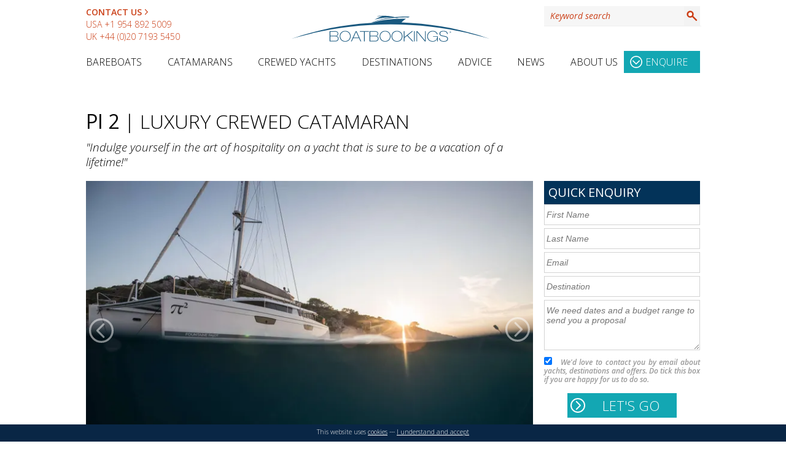

--- FILE ---
content_type: text/css;charset=UTF-8
request_url: https://www.boatbookings.com//css/main2.css.php?v=1.8&t=1713776622
body_size: 7850
content:
/*! jQuery UI - v1.10.3 - 2013-06-19
* http://jqueryui.com
* Includes: jquery.ui.core.css, jquery.ui.resizable.css, jquery.ui.selectable.css, jquery.ui.accordion.css, jquery.ui.autocomplete.css, jquery.ui.button.css, jquery.ui.datepicker.css, jquery.ui.dialog.css, jquery.ui.menu.css, jquery.ui.progressbar.css, jquery.ui.slider.css, jquery.ui.spinner.css, jquery.ui.tabs.css, jquery.ui.tooltip.css
* To view and modify this theme, visit http://jqueryui.com/themeroller/?ffDefault=Verdana%2CArial%2Csans-serif&fwDefault=normal&fsDefault=1.1em&cornerRadius=4px&bgColorHeader=cccccc&bgTextureHeader=highlight_soft&bgImgOpacityHeader=75&borderColorHeader=aaaaaa&fcHeader=222222&iconColorHeader=222222&bgColorContent=ffffff&bgTextureContent=flat&bgImgOpacityContent=75&borderColorContent=aaaaaa&fcContent=222222&iconColorContent=222222&bgColorDefault=e6e6e6&bgTextureDefault=glass&bgImgOpacityDefault=75&borderColorDefault=d3d3d3&fcDefault=555555&iconColorDefault=888888&bgColorHover=dadada&bgTextureHover=glass&bgImgOpacityHover=75&borderColorHover=999999&fcHover=212121&iconColorHover=454545&bgColorActive=ffffff&bgTextureActive=glass&bgImgOpacityActive=65&borderColorActive=aaaaaa&fcActive=212121&iconColorActive=454545&bgColorHighlight=fbf9ee&bgTextureHighlight=glass&bgImgOpacityHighlight=55&borderColorHighlight=fcefa1&fcHighlight=363636&iconColorHighlight=2e83ff&bgColorError=fef1ec&bgTextureError=glass&bgImgOpacityError=95&borderColorError=cd0a0a&fcError=cd0a0a&iconColorError=cd0a0a&bgColorOverlay=aaaaaa&bgTextureOverlay=flat&bgImgOpacityOverlay=0&opacityOverlay=30&bgColorShadow=aaaaaa&bgTextureShadow=flat&bgImgOpacityShadow=0&opacityShadow=30&thicknessShadow=8px&offsetTopShadow=-8px&offsetLeftShadow=-8px&cornerRadiusShadow=8px
* Copyright 2013 jQuery Foundation and other contributors Licensed MIT */.ui-helper-hidden{display:none}.ui-helper-hidden-accessible{border:0;clip:rect(0 0 0 0);height:1px;margin:-1px;overflow:hidden;padding:0;position:absolute;width:1px}.ui-helper-reset{margin:0;padding:0;border:0;outline:0;line-height:1.3;text-decoration:none;font-size:100%;list-style:none}.ui-helper-clearfix:before,.ui-helper-clearfix:after{content:"";display:table;border-collapse:collapse}.ui-helper-clearfix:after{clear:both}.ui-helper-clearfix{min-height:0}.ui-helper-zfix{width:100%;height:100%;top:0;left:0;position:absolute;opacity:0;filter:Alpha(Opacity=0)}.ui-front{z-index:100}.ui-state-disabled{cursor:default!important}.ui-icon{display:block;text-indent:-99999px;overflow:hidden;background-repeat:no-repeat}.ui-widget-overlay{position:fixed;top:0;left:0;width:100%;height:100%}.ui-resizable{position:relative}.ui-resizable-handle{position:absolute;font-size:.1px;display:block}.ui-resizable-disabled .ui-resizable-handle,.ui-resizable-autohide .ui-resizable-handle{display:none}.ui-resizable-n{cursor:n-resize;height:7px;width:100%;top:-5px;left:0}.ui-resizable-s{cursor:s-resize;height:7px;width:100%;bottom:-5px;left:0}.ui-resizable-e{cursor:e-resize;width:7px;right:-5px;top:0;height:100%}.ui-resizable-w{cursor:w-resize;width:7px;left:-5px;top:0;height:100%}.ui-resizable-se{cursor:se-resize;width:12px;height:12px;right:1px;bottom:1px}.ui-resizable-sw{cursor:sw-resize;width:9px;height:9px;left:-5px;bottom:-5px}.ui-resizable-nw{cursor:nw-resize;width:9px;height:9px;left:-5px;top:-5px}.ui-resizable-ne{cursor:ne-resize;width:9px;height:9px;right:-5px;top:-5px}.ui-selectable-helper{position:absolute;z-index:100;border:1px dotted #000}.ui-accordion .ui-accordion-header{display:block;cursor:pointer;position:relative;margin-top:2px;padding:.5em .5em .5em .7em;min-height:0}.ui-accordion .ui-accordion-icons{padding-left:2.2em}.ui-accordion .ui-accordion-noicons{padding-left:.7em}.ui-accordion .ui-accordion-icons .ui-accordion-icons{padding-left:2.2em}.ui-accordion .ui-accordion-header .ui-accordion-header-icon{position:absolute;left:.5em;top:50%;margin-top:-8px}.ui-accordion .ui-accordion-content{padding:1em 2.2em;border-top:0;overflow:auto}.ui-autocomplete{position:absolute;top:0;left:0;cursor:default}.ui-button{display:inline-block;position:relative;padding:0;line-height:normal;margin-right:.1em;cursor:pointer;vertical-align:middle;text-align:center;overflow:visible}.ui-button,.ui-button:link,.ui-button:visited,.ui-button:hover,.ui-button:active{text-decoration:none}.ui-button-icon-only{width:2.2em}button.ui-button-icon-only{width:2.4em}.ui-button-icons-only{width:3.4em}button.ui-button-icons-only{width:3.7em}.ui-button .ui-button-text{display:block;line-height:normal}.ui-button-text-only .ui-button-text{padding:.4em 1em}.ui-button-icon-only .ui-button-text,.ui-button-icons-only .ui-button-text{padding:.4em;text-indent:-9999999px}.ui-button-text-icon-primary .ui-button-text,.ui-button-text-icons .ui-button-text{padding:.4em 1em .4em 2.1em}.ui-button-text-icon-secondary .ui-button-text,.ui-button-text-icons .ui-button-text{padding:.4em 2.1em .4em 1em}.ui-button-text-icons .ui-button-text{padding-left:2.1em;padding-right:2.1em}input.ui-button{padding:.4em 1em}.ui-button-icon-only .ui-icon,.ui-button-text-icon-primary .ui-icon,.ui-button-text-icon-secondary .ui-icon,.ui-button-text-icons .ui-icon,.ui-button-icons-only .ui-icon{position:absolute;top:50%;margin-top:-8px}.ui-button-icon-only .ui-icon{left:50%;margin-left:-8px}.ui-button-text-icon-primary .ui-button-icon-primary,.ui-button-text-icons .ui-button-icon-primary,.ui-button-icons-only .ui-button-icon-primary{left:.5em}.ui-button-text-icon-secondary .ui-button-icon-secondary,.ui-button-text-icons .ui-button-icon-secondary,.ui-button-icons-only .ui-button-icon-secondary{right:.5em}.ui-buttonset{margin-right:7px}.ui-buttonset .ui-button{margin-left:0;margin-right:-.3em}input.ui-button::-moz-focus-inner,button.ui-button::-moz-focus-inner{border:0;padding:0}.ui-datepicker{width:17em;padding:.2em .2em 0;display:none}.ui-datepicker .ui-datepicker-header{position:relative;padding:.2em 0}.ui-datepicker .ui-datepicker-prev,.ui-datepicker .ui-datepicker-next{position:absolute;top:2px;width:1.8em;height:1.8em}.ui-datepicker .ui-datepicker-prev-hover,.ui-datepicker .ui-datepicker-next-hover{top:1px}.ui-datepicker .ui-datepicker-prev{left:2px}.ui-datepicker .ui-datepicker-next{right:2px}.ui-datepicker .ui-datepicker-prev-hover{left:1px}.ui-datepicker .ui-datepicker-next-hover{right:1px}.ui-datepicker .ui-datepicker-prev span,.ui-datepicker .ui-datepicker-next span{display:block;position:absolute;left:50%;margin-left:-8px;top:50%;margin-top:-8px}.ui-datepicker .ui-datepicker-title{margin:0 2.3em;line-height:1.8em;text-align:center}.ui-datepicker .ui-datepicker-title select{font-size:1em;margin:1px 0}.ui-datepicker select.ui-datepicker-month-year{width:100%}.ui-datepicker select.ui-datepicker-month,.ui-datepicker select.ui-datepicker-year{width:49%}.ui-datepicker table{width:100%;font-size:.9em;border-collapse:collapse;margin:0 0 .4em}.ui-datepicker th{padding:.7em .3em;text-align:center;font-weight:700;border:0}.ui-datepicker td{border:0;padding:1px}.ui-datepicker td span,.ui-datepicker td a{display:block;padding:.2em;text-align:right;text-decoration:none}.ui-datepicker .ui-datepicker-buttonpane{background-image:none;margin:.7em 0 0;padding:0 .2em;border-left:0;border-right:0;border-bottom:0}.ui-datepicker .ui-datepicker-buttonpane button{float:right;margin:.5em .2em .4em;cursor:pointer;padding:.2em .6em .3em;width:auto;overflow:visible}.ui-datepicker .ui-datepicker-buttonpane button.ui-datepicker-current{float:left}.ui-datepicker.ui-datepicker-multi{width:auto}.ui-datepicker-multi .ui-datepicker-group{float:left}.ui-datepicker-multi .ui-datepicker-group table{width:95%;margin:0 auto .4em}.ui-datepicker-multi-2 .ui-datepicker-group{width:50%}.ui-datepicker-multi-3 .ui-datepicker-group{width:33.3%}.ui-datepicker-multi-4 .ui-datepicker-group{width:25%}.ui-datepicker-multi .ui-datepicker-group-last .ui-datepicker-header,.ui-datepicker-multi .ui-datepicker-group-middle .ui-datepicker-header{border-left-width:0}.ui-datepicker-multi .ui-datepicker-buttonpane{clear:left}.ui-datepicker-row-break{clear:both;width:100%;font-size:0}.ui-datepicker-rtl{direction:rtl}.ui-datepicker-rtl .ui-datepicker-prev{right:2px;left:auto}.ui-datepicker-rtl .ui-datepicker-next{left:2px;right:auto}.ui-datepicker-rtl .ui-datepicker-prev:hover{right:1px;left:auto}.ui-datepicker-rtl .ui-datepicker-next:hover{left:1px;right:auto}.ui-datepicker-rtl .ui-datepicker-buttonpane{clear:right}.ui-datepicker-rtl .ui-datepicker-buttonpane button{float:left}.ui-datepicker-rtl .ui-datepicker-buttonpane button.ui-datepicker-current,.ui-datepicker-rtl .ui-datepicker-group{float:right}.ui-datepicker-rtl .ui-datepicker-group-last .ui-datepicker-header,.ui-datepicker-rtl .ui-datepicker-group-middle .ui-datepicker-header{border-right-width:0;border-left-width:1px}.ui-dialog{position:absolute;top:0;left:0;padding:.2em;outline:0}.ui-dialog .ui-dialog-titlebar{padding:.4em 1em;position:relative}.ui-dialog .ui-dialog-title{float:left;margin:.1em 0;white-space:nowrap;width:90%;overflow:hidden;text-overflow:ellipsis}.ui-dialog .ui-dialog-titlebar-close{position:absolute;right:.3em;top:50%;width:21px;margin:-10px 0 0 0;padding:1px;height:20px}.ui-dialog .ui-dialog-content{position:relative;border:0;padding:.5em 1em;background:0;overflow:auto}.ui-dialog .ui-dialog-buttonpane{text-align:left;border-width:1px 0 0;background-image:none;margin-top:.5em;padding:.3em 1em .5em .4em}.ui-dialog .ui-dialog-buttonpane .ui-dialog-buttonset{float:right}.ui-dialog .ui-dialog-buttonpane button{margin:.5em .4em .5em 0;cursor:pointer}.ui-dialog .ui-resizable-se{width:12px;height:12px;right:-5px;bottom:-5px;background-position:16px 16px}.ui-draggable .ui-dialog-titlebar{cursor:move}.ui-menu{list-style:none;padding:2px;margin:0;display:block;outline:0}.ui-menu .ui-menu{margin-top:-3px;position:absolute}.ui-menu .ui-menu-item{margin:0;padding:0;width:100%;list-style-image:url([data-uri])}.ui-menu .ui-menu-divider{margin:5px -2px 5px -2px;height:0;font-size:0;line-height:0;border-width:1px 0 0}.ui-menu .ui-menu-item a{text-decoration:none;display:block;padding:2px .4em;line-height:1.5;min-height:0;font-weight:400}.ui-menu .ui-menu-item a.ui-state-focus,.ui-menu .ui-menu-item a.ui-state-active{font-weight:400;margin:-1px}.ui-menu .ui-state-disabled{font-weight:400;margin:.4em 0 .2em;line-height:1.5}.ui-menu .ui-state-disabled a{cursor:default}.ui-menu-icons{position:relative}.ui-menu-icons .ui-menu-item a{position:relative;padding-left:2em}.ui-menu .ui-icon{position:absolute;top:.2em;left:.2em}.ui-menu .ui-menu-icon{position:static;float:right}.ui-progressbar{height:2em;text-align:left;overflow:hidden}.ui-progressbar .ui-progressbar-value{margin:-1px;height:100%}.ui-progressbar .ui-progressbar-overlay{background:url(images/animated-overlay.gif);height:100%;filter:alpha(opacity=25);opacity:.25}.ui-progressbar-indeterminate .ui-progressbar-value{background-image:none}.ui-slider{position:relative;text-align:left}.ui-slider .ui-slider-handle{position:absolute;z-index:2;width:1.2em;height:1.2em;cursor:default}.ui-slider .ui-slider-range{position:absolute;z-index:1;font-size:.7em;display:block;border:0;background-position:0 0}.ui-slider.ui-state-disabled .ui-slider-handle,.ui-slider.ui-state-disabled .ui-slider-range{filter:inherit}.ui-slider-horizontal{height:.8em}.ui-slider-horizontal .ui-slider-handle{top:-.3em;margin-left:-.6em}.ui-slider-horizontal .ui-slider-range{top:0;height:100%}.ui-slider-horizontal .ui-slider-range-min{left:0}.ui-slider-horizontal .ui-slider-range-max{right:0}.ui-slider-vertical{width:.8em;height:100px}.ui-slider-vertical .ui-slider-handle{left:-.3em;margin-left:0;margin-bottom:-.6em}.ui-slider-vertical .ui-slider-range{left:0;width:100%}.ui-slider-vertical .ui-slider-range-min{bottom:0}.ui-slider-vertical .ui-slider-range-max{top:0}.ui-spinner{position:relative;display:inline-block;overflow:hidden;padding:0;vertical-align:middle}.ui-spinner-input{border:0;background:0;color:inherit;padding:0;margin:.2em 0;vertical-align:middle;margin-left:.4em;margin-right:22px}.ui-spinner-button{width:16px;height:50%;font-size:.5em;padding:0;margin:0;text-align:center;position:absolute;cursor:default;display:block;overflow:hidden;right:0}.ui-spinner a.ui-spinner-button{border-top:0;border-bottom:0;border-right:0}.ui-spinner .ui-icon{position:absolute;margin-top:-8px;top:50%;left:0}.ui-spinner-up{top:0}.ui-spinner-down{bottom:0}.ui-spinner .ui-icon-triangle-1-s{background-position:-65px -16px}.ui-tabs{position:relative;padding:.2em}.ui-tabs .ui-tabs-nav{margin:0;padding:.2em .2em 0}.ui-tabs .ui-tabs-nav li{list-style:none;float:left;position:relative;top:0;margin:1px .2em 0 0;border-bottom-width:0;padding:0;white-space:nowrap}.ui-tabs .ui-tabs-nav li a{float:left;padding:.5em 1em;text-decoration:none}.ui-tabs .ui-tabs-nav li.ui-tabs-active{margin-bottom:-1px;padding-bottom:1px}.ui-tabs .ui-tabs-nav li.ui-tabs-active a,.ui-tabs .ui-tabs-nav li.ui-state-disabled a,.ui-tabs .ui-tabs-nav li.ui-tabs-loading a{cursor:text}.ui-tabs .ui-tabs-nav li a,.ui-tabs-collapsible .ui-tabs-nav li.ui-tabs-active a{cursor:pointer}.ui-tabs .ui-tabs-panel{display:block;border-width:0;padding:1em 1.4em;background:0}.ui-tooltip{padding:8px;position:absolute;z-index:9999;max-width:300px;-webkit-box-shadow:0 0 5px #aaa;box-shadow:0 0 5px #aaa}body .ui-tooltip{border-width:2px}.ui-widget{font-family:Verdana,Arial,sans-serif;font-size:1.1em}.ui-widget .ui-widget{font-size:1em}.ui-widget input,.ui-widget select,.ui-widget textarea,.ui-widget button{font-family:Verdana,Arial,sans-serif;font-size:1em}.ui-widget-content{border:1px solid #aaa;background:#fff url(images/ui-bg_flat_75_ffffff_40x100.png) 50% 50% repeat-x;color:#222}.ui-widget-content a{color:#222}.ui-widget-header{border:1px solid #aaa;background:#ccc url(images/ui-bg_highlight-soft_75_cccccc_1x100.png) 50% 50% repeat-x;color:#222;font-weight:bold}.ui-widget-header a{color:#222}.ui-state-default,.ui-widget-content .ui-state-default,.ui-widget-header .ui-state-default{border:1px solid #d3d3d3;background:#e6e6e6 url(images/ui-bg_glass_75_e6e6e6_1x400.png) 50% 50% repeat-x;font-weight:normal;color:#555}.ui-state-default a,.ui-state-default a:link,.ui-state-default a:visited{color:#555;text-decoration:none}.ui-state-hover,.ui-widget-content .ui-state-hover,.ui-widget-header .ui-state-hover,.ui-state-focus,.ui-widget-content .ui-state-focus,.ui-widget-header .ui-state-focus{border:1px solid #999;background:#dadada url(images/ui-bg_glass_75_dadada_1x400.png) 50% 50% repeat-x;font-weight:normal;color:#212121}.ui-state-hover a,.ui-state-hover a:hover,.ui-state-hover a:link,.ui-state-hover a:visited{color:#212121;text-decoration:none}.ui-state-active,.ui-widget-content .ui-state-active,.ui-widget-header .ui-state-active{border:1px solid #aaa;background:#fff url(images/ui-bg_glass_65_ffffff_1x400.png) 50% 50% repeat-x;font-weight:normal;color:#212121}.ui-state-active a,.ui-state-active a:link,.ui-state-active a:visited{color:#212121;text-decoration:none}.ui-state-highlight,.ui-widget-content .ui-state-highlight,.ui-widget-header .ui-state-highlight{border:1px solid #fcefa1;background:#fbf9ee url(images/ui-bg_glass_55_fbf9ee_1x400.png) 50% 50% repeat-x;color:#363636}.ui-state-highlight a,.ui-widget-content .ui-state-highlight a,.ui-widget-header .ui-state-highlight a{color:#363636}.ui-state-error,.ui-widget-content .ui-state-error,.ui-widget-header .ui-state-error{border:1px solid #cd0a0a;background:#fef1ec url(images/ui-bg_glass_95_fef1ec_1x400.png) 50% 50% repeat-x;color:#cd0a0a}.ui-state-error a,.ui-widget-content .ui-state-error a,.ui-widget-header .ui-state-error a{color:#cd0a0a}.ui-state-error-text,.ui-widget-content .ui-state-error-text,.ui-widget-header .ui-state-error-text{color:#cd0a0a}.ui-priority-primary,.ui-widget-content .ui-priority-primary,.ui-widget-header .ui-priority-primary{font-weight:bold}.ui-priority-secondary,.ui-widget-content .ui-priority-secondary,.ui-widget-header .ui-priority-secondary{opacity:.7;filter:Alpha(Opacity=70);font-weight:normal}.ui-state-disabled,.ui-widget-content .ui-state-disabled,.ui-widget-header .ui-state-disabled{opacity:.35;filter:Alpha(Opacity=35);background-image:none}.ui-state-disabled .ui-icon{filter:Alpha(Opacity=35)}.ui-icon{width:16px;height:16px}.ui-icon,.ui-widget-content .ui-icon{background-image:url(images/ui-icons_222222_256x240.png)}.ui-widget-header .ui-icon{background-image:url(images/ui-icons_222222_256x240.png)}.ui-state-default .ui-icon{background-image:url(images/ui-icons_888888_256x240.png)}.ui-state-hover .ui-icon,.ui-state-focus .ui-icon{background-image:url(images/ui-icons_454545_256x240.png)}.ui-state-active .ui-icon{background-image:url(images/ui-icons_454545_256x240.png)}.ui-state-highlight .ui-icon{background-image:url(images/ui-icons_2e83ff_256x240.png)}.ui-state-error .ui-icon,.ui-state-error-text .ui-icon{background-image:url(images/ui-icons_cd0a0a_256x240.png)}.ui-icon-blank{background-position:16px 16px}.ui-icon-carat-1-n{background-position:0 0}.ui-icon-carat-1-ne{background-position:-16px 0}.ui-icon-carat-1-e{background-position:-32px 0}.ui-icon-carat-1-se{background-position:-48px 0}.ui-icon-carat-1-s{background-position:-64px 0}.ui-icon-carat-1-sw{background-position:-80px 0}.ui-icon-carat-1-w{background-position:-96px 0}.ui-icon-carat-1-nw{background-position:-112px 0}.ui-icon-carat-2-n-s{background-position:-128px 0}.ui-icon-carat-2-e-w{background-position:-144px 0}.ui-icon-triangle-1-n{background-position:0 -16px}.ui-icon-triangle-1-ne{background-position:-16px -16px}.ui-icon-triangle-1-e{background-position:-32px -16px}.ui-icon-triangle-1-se{background-position:-48px -16px}.ui-icon-triangle-1-s{background-position:-64px -16px}.ui-icon-triangle-1-sw{background-position:-80px -16px}.ui-icon-triangle-1-w{background-position:-96px -16px}.ui-icon-triangle-1-nw{background-position:-112px -16px}.ui-icon-triangle-2-n-s{background-position:-128px -16px}.ui-icon-triangle-2-e-w{background-position:-144px -16px}.ui-icon-arrow-1-n{background-position:0 -32px}.ui-icon-arrow-1-ne{background-position:-16px -32px}.ui-icon-arrow-1-e{background-position:-32px -32px}.ui-icon-arrow-1-se{background-position:-48px -32px}.ui-icon-arrow-1-s{background-position:-64px -32px}.ui-icon-arrow-1-sw{background-position:-80px -32px}.ui-icon-arrow-1-w{background-position:-96px -32px}.ui-icon-arrow-1-nw{background-position:-112px -32px}.ui-icon-arrow-2-n-s{background-position:-128px -32px}.ui-icon-arrow-2-ne-sw{background-position:-144px -32px}.ui-icon-arrow-2-e-w{background-position:-160px -32px}.ui-icon-arrow-2-se-nw{background-position:-176px -32px}.ui-icon-arrowstop-1-n{background-position:-192px -32px}.ui-icon-arrowstop-1-e{background-position:-208px -32px}.ui-icon-arrowstop-1-s{background-position:-224px -32px}.ui-icon-arrowstop-1-w{background-position:-240px -32px}.ui-icon-arrowthick-1-n{background-position:0 -48px}.ui-icon-arrowthick-1-ne{background-position:-16px -48px}.ui-icon-arrowthick-1-e{background-position:-32px -48px}.ui-icon-arrowthick-1-se{background-position:-48px -48px}.ui-icon-arrowthick-1-s{background-position:-64px -48px}.ui-icon-arrowthick-1-sw{background-position:-80px -48px}.ui-icon-arrowthick-1-w{background-position:-96px -48px}.ui-icon-arrowthick-1-nw{background-position:-112px -48px}.ui-icon-arrowthick-2-n-s{background-position:-128px -48px}.ui-icon-arrowthick-2-ne-sw{background-position:-144px -48px}.ui-icon-arrowthick-2-e-w{background-position:-160px -48px}.ui-icon-arrowthick-2-se-nw{background-position:-176px -48px}.ui-icon-arrowthickstop-1-n{background-position:-192px -48px}.ui-icon-arrowthickstop-1-e{background-position:-208px -48px}.ui-icon-arrowthickstop-1-s{background-position:-224px -48px}.ui-icon-arrowthickstop-1-w{background-position:-240px -48px}.ui-icon-arrowreturnthick-1-w{background-position:0 -64px}.ui-icon-arrowreturnthick-1-n{background-position:-16px -64px}.ui-icon-arrowreturnthick-1-e{background-position:-32px -64px}.ui-icon-arrowreturnthick-1-s{background-position:-48px -64px}.ui-icon-arrowreturn-1-w{background-position:-64px -64px}.ui-icon-arrowreturn-1-n{background-position:-80px -64px}.ui-icon-arrowreturn-1-e{background-position:-96px -64px}.ui-icon-arrowreturn-1-s{background-position:-112px -64px}.ui-icon-arrowrefresh-1-w{background-position:-128px -64px}.ui-icon-arrowrefresh-1-n{background-position:-144px -64px}.ui-icon-arrowrefresh-1-e{background-position:-160px -64px}.ui-icon-arrowrefresh-1-s{background-position:-176px -64px}.ui-icon-arrow-4{background-position:0 -80px}.ui-icon-arrow-4-diag{background-position:-16px -80px}.ui-icon-extlink{background-position:-32px -80px}.ui-icon-newwin{background-position:-48px -80px}.ui-icon-refresh{background-position:-64px -80px}.ui-icon-shuffle{background-position:-80px -80px}.ui-icon-transfer-e-w{background-position:-96px -80px}.ui-icon-transferthick-e-w{background-position:-112px -80px}.ui-icon-folder-collapsed{background-position:0 -96px}.ui-icon-folder-open{background-position:-16px -96px}.ui-icon-document{background-position:-32px -96px}.ui-icon-document-b{background-position:-48px -96px}.ui-icon-note{background-position:-64px -96px}.ui-icon-mail-closed{background-position:-80px -96px}.ui-icon-mail-open{background-position:-96px -96px}.ui-icon-suitcase{background-position:-112px -96px}.ui-icon-comment{background-position:-128px -96px}.ui-icon-person{background-position:-144px -96px}.ui-icon-print{background-position:-160px -96px}.ui-icon-trash{background-position:-176px -96px}.ui-icon-locked{background-position:-192px -96px}.ui-icon-unlocked{background-position:-208px -96px}.ui-icon-bookmark{background-position:-224px -96px}.ui-icon-tag{background-position:-240px -96px}.ui-icon-home{background-position:0 -112px}.ui-icon-flag{background-position:-16px -112px}.ui-icon-calendar{background-position:-32px -112px}.ui-icon-cart{background-position:-48px -112px}.ui-icon-pencil{background-position:-64px -112px}.ui-icon-clock{background-position:-80px -112px}.ui-icon-disk{background-position:-96px -112px}.ui-icon-calculator{background-position:-112px -112px}.ui-icon-zoomin{background-position:-128px -112px}.ui-icon-zoomout{background-position:-144px -112px}.ui-icon-search{background-position:-160px -112px}.ui-icon-wrench{background-position:-176px -112px}.ui-icon-gear{background-position:-192px -112px}.ui-icon-heart{background-position:-208px -112px}.ui-icon-star{background-position:-224px -112px}.ui-icon-link{background-position:-240px -112px}.ui-icon-cancel{background-position:0 -128px}.ui-icon-plus{background-position:-16px -128px}.ui-icon-plusthick{background-position:-32px -128px}.ui-icon-minus{background-position:-48px -128px}.ui-icon-minusthick{background-position:-64px -128px}.ui-icon-close{background-position:-80px -128px}.ui-icon-closethick{background-position:-96px -128px}.ui-icon-key{background-position:-112px -128px}.ui-icon-lightbulb{background-position:-128px -128px}.ui-icon-scissors{background-position:-144px -128px}.ui-icon-clipboard{background-position:-160px -128px}.ui-icon-copy{background-position:-176px -128px}.ui-icon-contact{background-position:-192px -128px}.ui-icon-image{background-position:-208px -128px}.ui-icon-video{background-position:-224px -128px}.ui-icon-script{background-position:-240px -128px}.ui-icon-alert{background-position:0 -144px}.ui-icon-info{background-position:-16px -144px}.ui-icon-notice{background-position:-32px -144px}.ui-icon-help{background-position:-48px -144px}.ui-icon-check{background-position:-64px -144px}.ui-icon-bullet{background-position:-80px -144px}.ui-icon-radio-on{background-position:-96px -144px}.ui-icon-radio-off{background-position:-112px -144px}.ui-icon-pin-w{background-position:-128px -144px}.ui-icon-pin-s{background-position:-144px -144px}.ui-icon-play{background-position:0 -160px}.ui-icon-pause{background-position:-16px -160px}.ui-icon-seek-next{background-position:-32px -160px}.ui-icon-seek-prev{background-position:-48px -160px}.ui-icon-seek-end{background-position:-64px -160px}.ui-icon-seek-start{background-position:-80px -160px}.ui-icon-seek-first{background-position:-80px -160px}.ui-icon-stop{background-position:-96px -160px}.ui-icon-eject{background-position:-112px -160px}.ui-icon-volume-off{background-position:-128px -160px}.ui-icon-volume-on{background-position:-144px -160px}.ui-icon-power{background-position:0 -176px}.ui-icon-signal-diag{background-position:-16px -176px}.ui-icon-signal{background-position:-32px -176px}.ui-icon-battery-0{background-position:-48px -176px}.ui-icon-battery-1{background-position:-64px -176px}.ui-icon-battery-2{background-position:-80px -176px}.ui-icon-battery-3{background-position:-96px -176px}.ui-icon-circle-plus{background-position:0 -192px}.ui-icon-circle-minus{background-position:-16px -192px}.ui-icon-circle-close{background-position:-32px -192px}.ui-icon-circle-triangle-e{background-position:-48px -192px}.ui-icon-circle-triangle-s{background-position:-64px -192px}.ui-icon-circle-triangle-w{background-position:-80px -192px}.ui-icon-circle-triangle-n{background-position:-96px -192px}.ui-icon-circle-arrow-e{background-position:-112px -192px}.ui-icon-circle-arrow-s{background-position:-128px -192px}.ui-icon-circle-arrow-w{background-position:-144px -192px}.ui-icon-circle-arrow-n{background-position:-160px -192px}.ui-icon-circle-zoomin{background-position:-176px -192px}.ui-icon-circle-zoomout{background-position:-192px -192px}.ui-icon-circle-check{background-position:-208px -192px}.ui-icon-circlesmall-plus{background-position:0 -208px}.ui-icon-circlesmall-minus{background-position:-16px -208px}.ui-icon-circlesmall-close{background-position:-32px -208px}.ui-icon-squaresmall-plus{background-position:-48px -208px}.ui-icon-squaresmall-minus{background-position:-64px -208px}.ui-icon-squaresmall-close{background-position:-80px -208px}.ui-icon-grip-dotted-vertical{background-position:0 -224px}.ui-icon-grip-dotted-horizontal{background-position:-16px -224px}.ui-icon-grip-solid-vertical{background-position:-32px -224px}.ui-icon-grip-solid-horizontal{background-position:-48px -224px}.ui-icon-gripsmall-diagonal-se{background-position:-64px -224px}.ui-icon-grip-diagonal-se{background-position:-80px -224px}.ui-corner-all,.ui-corner-top,.ui-corner-left,.ui-corner-tl{border-top-left-radius:4px}.ui-corner-all,.ui-corner-top,.ui-corner-right,.ui-corner-tr{border-top-right-radius:4px}.ui-corner-all,.ui-corner-bottom,.ui-corner-left,.ui-corner-bl{border-bottom-left-radius:4px}.ui-corner-all,.ui-corner-bottom,.ui-corner-right,.ui-corner-br{border-bottom-right-radius:4px}.ui-widget-overlay{background:#aaa url(images/ui-bg_flat_0_aaaaaa_40x100.png) 50% 50% repeat-x;opacity:.3;filter:Alpha(Opacity=30)}.ui-widget-shadow{margin:-8px 0 0 -8px;padding:8px;background:#aaa url(images/ui-bg_flat_0_aaaaaa_40x100.png) 50% 50% repeat-x;opacity:.3;filter:Alpha(Opacity=30);border-radius:8px}/*
-webkit-appearance: none;
-webkit-border-radius: 0;
*/

#searchResultFrame .select select, #filterBar .select select   {
display: inline-block;
box-sizing: border-box;
-moz-box-sizing: border-box;
height: 39px;
padding: 5px 20px 5px 5px;
outline: none;
border-width: 1px;
border-style: solid;
border-color: #fff;
border-radius: 0;
background: #E0EBF1 url('../images/select.svg') no-repeat 98% center;
background-size:12px;
font-weight:300;
font-size:14px;
color: #404040;
appearance: normal;
-moz-appearance: none;
-webkit-appearance: none;
font-family: 'Open Sans', sans-serif;
}
#searchResultFrame .select select  option, #filterBar .select select  option{
  padding-left: 5px;
}
.specialdate{
display: inline-block;
box-sizing: border-box;
-moz-box-sizing: border-box;
height: 39px;
padding: 5px 20px 5px 5px;
outline: none;
border-width: 1px;
border-style: solid;
border-color: #d0d0d0;
border-radius: 0;
background: #ffffff;
font-weight:300;
font-size:14px;
color: #404040;
appearance: normal;
-moz-appearance: none;
-webkit-appearance: none;
font-family: 'Open Sans', sans-serif;
}

#searchFilterFrame .input, 
#searchFilterFrame .select, 
#searchFilterFrame .textarea, 
#searchFilterFrame .radio, 
#searchFilterFrame .checkbox, 
#searchFilterFrame .toggle, 
#searchFilterFrame .button{
position: relative;
display: block;
margin:0 0 10px
}
#searchFilterFrame .input input,
#searchFilterFrame .select select,
#searchFilterFrame .textarea textarea{
	display: block;
	box-sizing: border-box;
	-moz-box-sizing: border-box;
	width: 100%;
	height: 39px;
	padding: 5px 5px;
	outline: none;
	border-width: 1px;
	border-style: solid;
	border-color: #D0D0D0;
	border-radius: 0;
	background: #fff;
	color: #404040;
	appearance: normal;
	-moz-appearance: none;
	-webkit-appearance: none;
	font-size:18px;
	font-weight:300;
	font-family: 'Open Sans', sans-serif;
}

#searchFilterFrame .select select {background: #fff url('../images/select.svg') no-repeat 98% center; background-size:12px; }


#searchResultFrame .checkbox {
font-weight: 400;
}

#searchResultFrame .checkbox {
margin-bottom: 4px;
padding-left: 27px;
font-size: 15px;
line-height: 27px;
color: #404040;
cursor: pointer;
}

.checkbox {
position: relative;
display: block;
}

.label	{display:block; padding:0 0 5px; font-size:18px}




#searchFilterFrame .checkbox,
#searchFilterFrame .toggle,
#searchFilterFrame .button {
	position: relative;
	display: block;
}

#searchFilterFrame .checkbox {
	margin-bottom: 4px;
	padding-left: 27px;
	font-size: 15px;
	line-height: 27px;
	color: #404040;
	cursor: pointer;
}

#searchFilterFrame .checkbox:last-child {
	margin-bottom: 0;
}

#searchFilterFrame .checkbox input {
	position: absolute;
	left: -9999px;
}
#searchFilterFrame .checkbox i {
	position: absolute;
	top: 5px;
	left: 0;
	display: block;
	width: 13px;
	height: 13px;
	outline: none;
	border-width: 2px;
	border-style: solid;
	background: #fff;
}
#searchFilterFrame .checkbox input + i:after {
	position: absolute;
	opacity: 0;
	-ms-transition: opacity 0.1s;
	-moz-transition: opacity 0.1s;
	-webkit-transition: opacity 0.1s;
}

#searchFilterFrame .checkbox input + i:after {
	content: '\f00c';
	top: -1px;
	left: -1px;
	width: 15px;
	height: 15px;
	font: normal 12px/16px FontAwesome;
	text-align: center;
}

#searchFilterFrame .checkbox input:checked + i:after {
	opacity: 1;
}

#searchFilterFrame .inline-group .checkbox {
	float: left;
	margin-right: 30px;
}

#searchFilterFrame .inline-group .checkbox:last-child {
	margin-bottom: 4px;
}

#searchFilterFrame .checkbox i,
#searchFilterFrame .toggle i,
#searchFilterFrame .icon-append,
#searchFilterFrame .icon-prepend {
	border-color: #e5e5e5;
	-ms-transition: border-color 0.3s;
	-moz-transition: border-color 0.3s;
	-webkit-transition: border-color 0.3s;
}

#searchFilterFrame .checkbox:hover i,
#searchFilterFrame .toggle:hover i,
#searchFilterFrame .ui-slider-handle:hover {
	border-color: #8dc9e5;
}

#searchFilterFrame .checkbox input:focus + i,
#searchFilterFrame .toggle input:focus + i {
	border-color: #222;
}

#searchFilterFrame .checkbox input + i:after {
	color: #222;
}

#searchFilterFrame .checkbox input:checked + i,
#searchFilterFrame .toggle input:checked + i {
	border-color: #222;	
}

#searchFilterFrame .checkbox.state-error i,
#searchFilterFrame .toggle.state-error i {
	background: #fff0f0;
}

#searchFilterFrame .checkbox.state-success i,
#searchFilterFrame .toggle.state-success i {
	background: #f0fff0;
}

#searchFilterFrame .checkbox.state-disabled,
#searchFilterFrame .toggle.state-disabled,
#searchFilterFrame .button.state-disabled {
	cursor: default;
	opacity: 0.5;
}

#searchFilterFrame .checkbox.state-disabled:hover i,
#searchFilterFrame .toggle.state-disabled:hover i {
	border-color: #e5e5e5;
}

#searchFilterFrame .checkbox {
	font-weight: 400;
}

#searchFilterFrame .checkbox + .checkbox {
  margin-top: 0;
}

#searchFilterFrame .checkbox + .checkbox {
  margin-top: 0;
}
#searchFilterFrame .specialdate{
  width:86% !important;
  display: inline-block !important;
}
.clearBkg{
  background: #ffffff url('../images/select.svg') no-repeat 98% center !important;
  border-color: #d0d0d0 !important;
}

@media screen and (max-width: 568px) {
  .clearBkg{
    width:100%;
    margin-top:6px;
    margin-bottom:6px;
  }
  .specialdate{
    width:90%;
  }
}

/*
popModal - 1.10 [07.10.14]
Author: vadimsva
Github: https://github.com/vadimsva/popModal
*/
/* popModal */
.popModal {position:absolute;background:#fff;padding:5px;border:1px solid #aaa;box-shadow:0 2px 6px rgba(0, 0, 0, 0.3);text-align:left;max-width:200px;min-width:180px;z-index:9997;box-sizing:border-box}



.popModal .close {line-height:12px;font-size:25px;font-weight:bold;font-family:serif;position:absolute;right:8px;top:8px;color:#000;opacity:0.2;padding:0;cursor:pointer;background:transparent;border:0;outline:0}
.popModal .close:hover {opacity:1}
.popModal .popModal_content {margin:0 auto;word-wrap:break-word;font-family:sans-serif;font-size:14px;font-weight:initial;font-style:initial;color:initial;text-decoration:initial;text-transform:initial;padding:initial}
.popModal .popModal_content.popModal_contentOverflow {max-height:200px;overflow-y:auto;overflow-x:hidden;margin:15px -8px;padding:0 7px}
.popModal .popModal_content:before {content:'';position:absolute;left:0;right:0;height:20px;bottom:-20px}
.popModal .popModal_footer {background:#fafafa;padding:15px;border-top:1px solid #ddd;text-align:right;position:absolute;bottom:0;left:0;right:0}
.popModal .popModal_footer button {margin:0 0 0 5px}
.popModal:before,
.popModal:after {content:'';position:absolute;border:10px solid transparent}
.popModal:after {z-index:1}
.popModal.bottomRight {right:0}
.popModal.bottomLeft:before,
.popModal.bottomRight:before,
.popModal.bottomCenter:before {border-top-width:0;border-bottom-color:#aaa;top:-10px;left:6px}
.popModal.bottomLeft:after,
.popModal.bottomRight:after,
.popModal.bottomCenter:after {border-top-width:0;border-bottom-color:#fff;top:-9px;left:6px}
.popModal.bottomRight:before,
.popModal.bottomRight:after {left:auto;right:6px}
.popModal.bottomCenter:before,
.popModal.bottomCenter:after {left:50%;margin-left:-10px}
.popModal.leftTop:before,
.popModal.leftCenter:before {border-right-width:0;border-left-color:#aaa;top:6px;right:-10px}
.popModal.leftTop:after,
.popModal.leftCenter:after {border-right-width:0;border-left-color:#fff;top:6px;right:-9px}
.popModal.rightTop:before,
.popModal.rightCenter:before {border-left-width:0;border-right-color:#aaa;top:6px;left:-10px}
.popModal.rightTop:after,
.popModal.rightCenter:after {border-left-width:0;border-right-color:#fff;top:6px;left:-9px}
.popModal.leftCenter:before,
.popModal.rightCenter:before {top:50%;margin-top:-10px}
.popModal.leftCenter:after,
.popModal.rightCenter:after {top:50%;margin-top:-10px}

@media (max-width: 400px){
.popModal {position:relative;top:10px!important;left:auto!important;right:auto!important;width:100%!important;max-width:none}
}

/* notifyModal */
.notifyModal {position:fixed;z-index:999999;background:rgba(255,255,255,0.5);opacity:0;cursor:pointer;transition:all 200ms ease}
.notifyModal.overlay {top:0;bottom:0;left:0;right:0}
.notifyModal.overlay.center {top:0;bottom:0}
.notifyModal.open {opacity:1}
.notifyModal.open .notifyModal_content {-webkit-transform:scale(1,1);-ms-transform:scale(1,1);transform:scale(1,1)}
.notifyModal .notifyModal_content {position:absolute;background:#F9EDBE;width:380px;padding:25px;margin:auto;border:1px solid #CAB388;text-align:center;box-shadow:0 2px 6px rgba(0, 0, 0, 0.3);transition:all 200ms ease;-webkit-transform:scale(0.95,0.95);-ms-transform:scale(0.95,0.95);transform:scale(0.95,0.95);font-family:sans-serif;font-size:14px;font-weight:initial;font-style:initial;color:initial;text-decoration:initial;text-transform:initial;line-height:18px;box-sizing:border-box}
.notifyModal.alert .notifyModal_content {background:#A24343;border-color:#8A2525;color:#fff}
.notifyModal.simple .notifyModal_content {background:#fff;border-color:#aaa}
.notifyModal.dark .notifyModal_content {background:#333;border-color:#000;color:#ccc}
.notifyModal.dark .notifyModal_content .close {color:#ccc}
.notifyModal.leftTop {top:0;left:0}
.notifyModal.centerTop {top:0;left:0;right:0}
.notifyModal.rightTop {top:0;right:0}
.notifyModal.center {top:35%;bottom:auto;left:0;right:0}
.notifyModal.leftBottom {bottom:0;left:0}
.notifyModal.centerBottom {bottom:0;left:0;right:0}
.notifyModal.rightBottom {bottom:0;right:0}
.notifyModal.center .notifyModal_content {left:0;right:0;top:35%}
.notifyModal.leftTop .notifyModal_content {left:20px;top:20px}
.notifyModal.centerTop .notifyModal_content {left:0;right:0;top:20px}
.notifyModal.rightTop .notifyModal_content {right:20px;top:20px}
.notifyModal.leftBottom .notifyModal_content {left:20px;bottom:20px}
.notifyModal.centerBottom .notifyModal_content {left:0;right:0;bottom:20px}
.notifyModal.rightBottom .notifyModal_content {right:20px;bottom:20px}
.notifyModal .notifyModal_content .close {line-height:12px;font-size:25px;font-weight:bold;font-family:serif;position:absolute;right:8px;top:8px;color:#000;opacity:0.2;padding:0;cursor:pointer;background:transparent;border:0;outline:0}
.notifyModal .notifyModal_content .close:hover {opacity:1}

@media (max-width: 400px){
.notifyModal .notifyModal_content {width:auto;margin:auto 20px}
}


/* hintModal */
.hintModal {position:relative;overflow:visible}
.hintModal .hintModal_container {left:0;margin:0;font:initial;text-transform:none;position:absolute;background:#F8F4E1;padding:10px;border:1px solid #B4A984;box-shadow:0 2px 6px rgba(0, 0, 0, 0.3);display:none;opacity:0;text-align:left;max-width:260px;min-width:260px;z-index:1;font-size:12px;font-weight:normal;font-family:sans-serif;font-style:initial;margin-top:6px;color:#555;top:100%;box-sizing:border-box;color:initial;text-decoration:initial;text-transform:initial}
.hintModal .hintModal_container:before,
.hintModal .hintModal_container:after {content:'';position:absolute;border:6px solid transparent;border-top-width:0;border-bottom-color:#B4A984;top:-6px;left:6px}
.hintModal .hintModal_container:before {border-bottom-color:#B4A984;top:-6px}
.hintModal .hintModal_container:after {border-bottom-color:#F8F4E1;top:-5px;z-index:1}
.hintModal.bottomRight .hintModal_container {left:auto;right:0}
.hintModal.bottomRight .hintModal_container:before,
.hintModal.bottomRight .hintModal_container:after {left:auto;right:6px}
.hintModal.bottomCenter .hintModal_container {left:-120px;right:-120px;margin-left:auto;margin-right:auto}
.hintModal.bottomCenter .hintModal_container:before,
.hintModal.bottomCenter .hintModal_container:after {left:50%;margin-left:-6px}
.hintModal:hover .hintModal_container {display:block}


/* dialogModal */
.dialogModal {position:fixed;top:0;left:0;right:0;bottom:0;background:rgba(0,0,0,0.7);z-index:888888;overflow:auto;opacity:0;transition:all 200ms ease}
.dialogModal .dialogModal_container {position:relative;width:50%;max-width:650px;left:0;right:0;margin:auto auto 40px;opacity:0;box-shadow:0 2px 6px rgba(0, 0, 0, 0.6);background:#fff;transition:all 300ms ease;font-family:sans-serif;font-size:14px;font-weight:initial;font-style:initial;color:initial;text-decoration:initial;text-transform:initial;-webkit-transform:scale(0.9,0.9);-ms-transform:scale(0.9,0.9);transform:scale(0.9,0.9)}
.dialogModal.open {opacity:1}
.dialogModal.open .dialogModal_container {opacity:1;-webkit-transform:scale(1,1);-ms-transform:scale(1,1);transform:scale(1,1)}
.dialogModal .dialogModal_container .dialogPrev.notactive,
.dialogModal .dialogModal_container .dialogNext.notactive {display:none}
.dialogModal .dialogModal_container .dialogPrev,
.dialogModal .dialogModal_container .dialogNext {position:absolute;width:10%;top:0;bottom:0;left:-10%;cursor:pointer}
.dialogModal .dialogModal_container .dialogNext {left:auto;right:-10%}
.dialogModal .dialogModal_container .dialogPrev:after,
.dialogModal .dialogModal_container .dialogNext:after {content:'';position:absolute;border:10px solid transparent;top:50%;margin-top:-10px;margin-left:-5px;left:50%}
.dialogModal .dialogModal_container .dialogPrev:after {border-left:0;border-right-color:#aaa}
.dialogModal .dialogModal_container .dialogNext:after {border-right:0;border-left-color:#aaa}
.dialogModal .dialogModal_container .dialogPrev:hover,
.dialogModal .dialogModal_container .dialogNext:hover {background:rgba(0,0,0,0.2)}
.dialogModal .dialogModal_container .close {line-height:12px;font-size:25px;font-weight:bold;font-family:serif;position:absolute;right:12px;top:12px;color:#000;opacity:0.2;padding:0;cursor:pointer;background:transparent;border:0;outline:0}
.dialogModal .dialogModal_container .close:hover {opacity:1}
.dialogModal .dialogModal_body {}
.dialogModal .dialogModal_header {padding:10px 20px;background:#eaeaea;line-height:20px}
.dialogModal .dialogModal_content {padding:25px 20px}
.dialogModal .dialogModal_footer {background:#fafafa;padding:15px 20px;border-top:1px solid #ddd;text-align:right}
.dialogModal .dialogModal_footer button {margin:0 0 0 5px}
body.dialogModalOpen {overflow:hidden}

@media (max-width: 1000px){
.dialogModal .dialogModal_container {width:78%}
}


/* titleModal */
.titleModal {position:absolute;z-index:99999;background:rgba(0,0,0,0.7);color:#fff;padding:4px 10px;margin-top:6px;border-radius:4px;font-size:12px;text-align:center;max-width:120px;opacity:0;font-family:sans-serif;font-weight:initial;font-style:initial;text-decoration:initial;text-transform:initia}
.titleModal:after {content:'';position:absolute;border:6px solid transparent;border-top-width:0;border-bottom-color:rgba(0,0,0,0.7);top:-6px;left:50%;margin-left:-6px}
.titleModal.top {margin-top:-6px}
.titleModal.top:after {border:6px solid transparent;border-bottom-width:0;border-top-color:rgba(0,0,0,0.7);top:auto;bottom:-6px;left:50%;margin-left:-6px}
.titleModal.left {margin-top:auto;margin-left:3px}
.titleModal.left:after {border:6px solid transparent;border-right-width:0;border-left-color:rgba(0,0,0,0.7);top:50%;left:auto;right:-6px;margin-left:0;margin-top:-6px}
.titleModal.right {margin-top:auto;margin-left:-3px}
.titleModal.right:after {border:6px solid transparent;border-left-width:0;border-right-color:rgba(0,0,0,0.7);top:50%;left:0;margin-top:-6px}


/* animation */
.animated {-webkit-animation-duration:0.2s;animation-duration:0.2s;-webkit-animation-fill-mode:both;animation-fill-mode:both}
.fadeInLeft {-webkit-animation-name:fadeInLeft;animation-name:fadeInLeft}
.fadeOutLeft {-webkit-animation-name:fadeOutLeft;animation-name:fadeOutLeft}
.fadeInRight {-webkit-animation-name:fadeInRight;animation-name:fadeInRight}
.fadeOutRight {-webkit-animation-name:fadeOutRight;animation-name:fadeOutRight}
.fadeInTop {-webkit-animation-name:fadeInTop;animation-name:fadeInTop}
.fadeInTopBig {-webkit-animation-name:fadeInTopBig;animation-name:fadeInTopBig}
.fadeOutTop {-webkit-animation-name:fadeOutTop;animation-name:fadeOutTop}
.fadeInBottom {-webkit-animation-name:fadeInBottom;animation-name:fadeInBottom}
.fadeOutBottom {-webkit-animation-name:fadeOutBottom;animation-name:fadeOutBottom}

@-webkit-keyframes fadeInLeft {
  0% {
    opacity: 0;
    -webkit-transform: translateX(-10px);
  }
  100% {
    opacity: 1;
    -webkit-transform: translateX(0);
  }
}
@keyframes fadeInLeft {
  0% {
    opacity: 0;
    transform: translateX(-10px);
  }
  100% {
    opacity: 1;
    transform: translateX(0);
  }
}

@-webkit-keyframes fadeOutLeft {
  100% {
    opacity: 0;
    -webkit-transform: translateX(-10px);
  }
  0% {
    opacity: 1;
    -webkit-transform: translateX(0);
  }
}
@keyframes fadeOutLeft {
  100% {
    opacity: 0;
    transform: translateX(-10px);
  }
  0% {
    opacity: 1;
    transform: translateX(0);
  }
}

@-webkit-keyframes fadeInRight {
  0% {
    opacity: 0;
    -webkit-transform: translateX(10px);
  }
  100% {
    opacity: 1;
    -webkit-transform: translateX(0);
  }
}
@keyframes fadeInRight {
  0% {
    opacity: 0;
    transform: translateX(10px);
  }
  100% {
    opacity: 1;
    transform: translateX(0);
  }
}

@-webkit-keyframes fadeOutRight {
  100% {
    opacity: 0;
    -webkit-transform: translateX(10px);
  }
  0% {
    opacity: 1;
    -webkit-transform: translateX(0);
  }
}
@keyframes fadeOutRight {
  100% {
    opacity: 0;
    transform: translateX(10px);
  }
  0% {
    opacity: 1;
    transform: translateX(0);
  }
}

@-webkit-keyframes fadeInTop {
  0% {
    opacity: 0;
    -webkit-transform: translateY(-10px);
  }
  100% {
    opacity: 1;
    -webkit-transform: translateY(0);
  }
}
@keyframes fadeInTop {
  0% {
    opacity: 0;
    transform: translateY(-10px);
  }
  100% {
    opacity: 1;
    transform: translateY(0);
  }
}

@-webkit-keyframes fadeInTopBig {
  0% {
    opacity: 0;
    -webkit-transform: translateY(-100%);
  }
  100% {
    opacity: 1;
    -webkit-transform: translateY(0);
  }
}
@keyframes fadeInTopBig {
  0% {
    opacity: 0;
    transform: translateY(-100%);
  }
  100% {
    opacity: 1;
    transform: translateY(0);
  }
}

@-webkit-keyframes fadeOutTop {
  100% {
    opacity: 0;
    -webkit-transform: translateY(-10px);
  }
  0% {
    opacity: 1;
    -webkit-transform: translateY(0);
  }
}
@keyframes fadeOutTop {
  100% {
    opacity: 0;
    transform: translateY(-10px);
  }
  0% {
    opacity: 1;
    transform: translateY(0);
  }
}

@-webkit-keyframes fadeInBottom {
  0% {
    opacity: 0;
    -webkit-transform: translateY(10px);
  }
  100% {
    opacity: 1;
    -webkit-transform: translateY(0);
  }
}
@keyframes fadeInBottom {
  0% {
    opacity: 0;
    transform: translateY(10px);
  }
  100% {
    opacity: 1;
    transform: translateY(0);
  }
}

@-webkit-keyframes fadeOutBottom {
  100% {
    opacity: 0;
    -webkit-transform: translateY(10px);
  }
  0% {
    opacity: 1;
    -webkit-transform: translateY(0);
  }
}
@keyframes fadeOutBottom {
  100% {
    opacity: 0;
    transform: translateY(10px);
  }
  0% {
    opacity: 1;
    transform: translateY(0);
  }
}


--- FILE ---
content_type: text/css
request_url: https://www.boatbookings.com/css/gallery.css?t=1713776621
body_size: -103
content:
/** Gallery mod */

.carouselInner01 div#gallery_thumbs {
    display: none;
}

div#photos {
    position: relative;
    overflow: hidden;
}

#main_photo_cont a {
    padding: 0.25rem;
}

.carouselInner01 p {
    padding: 0.25rem;
    margin-top: 0.5rem;
}

.carouselInner01 p a {
    text-decoration: none;
    color: #047881;
}

#main_photo_cont .prev_img,
#main_photo_cont .next_img {
    height: 50px;
    width: 50px;
    position: absolute;
    top: calc(50% - 25px);
    display: grid;
    z-index: 10000;
}

#main_photo_cont .prev_img {
    transform: rotate(180deg);
}

#main_photo_cont a {
    opacity: 0.5;
    transition: all 0.5s ease;
}

#main_photo_cont img {
    cursor: pointer
}

.swiper-wrapper {
    display: flex;
}

.swiper-slide {
    flex-shrink: 0;
    width: 100%;
}

@media screen and (min-width: 1024px) {
    .carouselInner01 div#gallery_thumbs {
        display: block;
    }
    .carouselInner01 p {
        margin-top: 6.5rem;
    }
    #main_photo_cont a {
        /*opacity: 0;*/
        transition: all 0.5s ease;
    }
    #main_photo_cont:hover a {
        opacity: 1;
        transition: all 0.5s ease;
    }
}

@media screen and (max-width: 475px) {
    #photos {
        min-height:213px;
    }
    #main_photo_cont {
        min-height: 267px;
    }
}

@media screen and (max-width: 375px) {
    #main_photo_cont {
        min-height: 234px;
    }
}

--- FILE ---
content_type: text/css
request_url: https://www.boatbookings.com/css/yacht_view_content_gallery.css?t=1713776622
body_size: 93
content:
.gallery {
    display:grid;
    grid-template-columns:repeat(2, 1fr);
    width:100%;
    gap:1rem;
  }
  .gallery .gallery_image {
    position:relative;
  }
  .gallery .gallery_image label  {
    width:36px;
    height:36px;
    padding:0.25rem;
    background: #bfbfbf;
    display:block;
    position:absolute;
    bottom:10px;
    right:5px;
    cursor:pointer;
    border-radius:6px;
    overflow:hidden;
  opacity: 0.8;}
  .gallery .gallery_image label > div {
    position:relative;
  }
  .gallery input:checked + .gallery_image label:before {
    content:"X";
    position:absolute;
    left:0;
    right:0;
    bottom:0;
    top:0;
    z-index:100;
    display:grid;
    place-content:center;
    background:#bfbfbf;
    color:white;
    font-weight:900;
  }
  .gallery input {
    display:none;
  }
  .gallery img {
    width:100%;
    height:auto;
    -webkit-animation-name: fadeIn;
    -webkit-animation-duration: 0.3s;
    animation-name: fadeIn;
    animation-duration: 0.3s;
  }
  
  .gallery input:checked + div {
    grid-column: 1 / 3;
    width:100%;
  }
  .gallery input:checked + div img {
    width:100%;
     -webkit-animation-name: fadeIn2;
    -webkit-animation-duration: 0.3s;
    animation-name: fadeIn2;
    animation-duration: 0.3s;
  }
  
  @media screen and (max-width: 430px) {
    .gallery .gallery_image label {
        height:24px;
        width:24px;
    }
  }
  
  @keyframes fadeIn {
    0% { opacity: 0; }
    20% { opacity: 0; }
    40% { opacity: 0.3; }
    60% { opacity: 0.5; }
    80% { opacity: 0.9; }
    100% { opacity: 1; }
  }
  @keyframes fadeIn2 {
    0% { opacity: 0; }
    20% { opacity: 0; }
    40% { opacity: 0.3; }
    60% { opacity: 0.5; }
    80% { opacity: 0.9; }
    100% { opacity: 1; }
  }
  
  .gallery svg#expand {fill: white;}